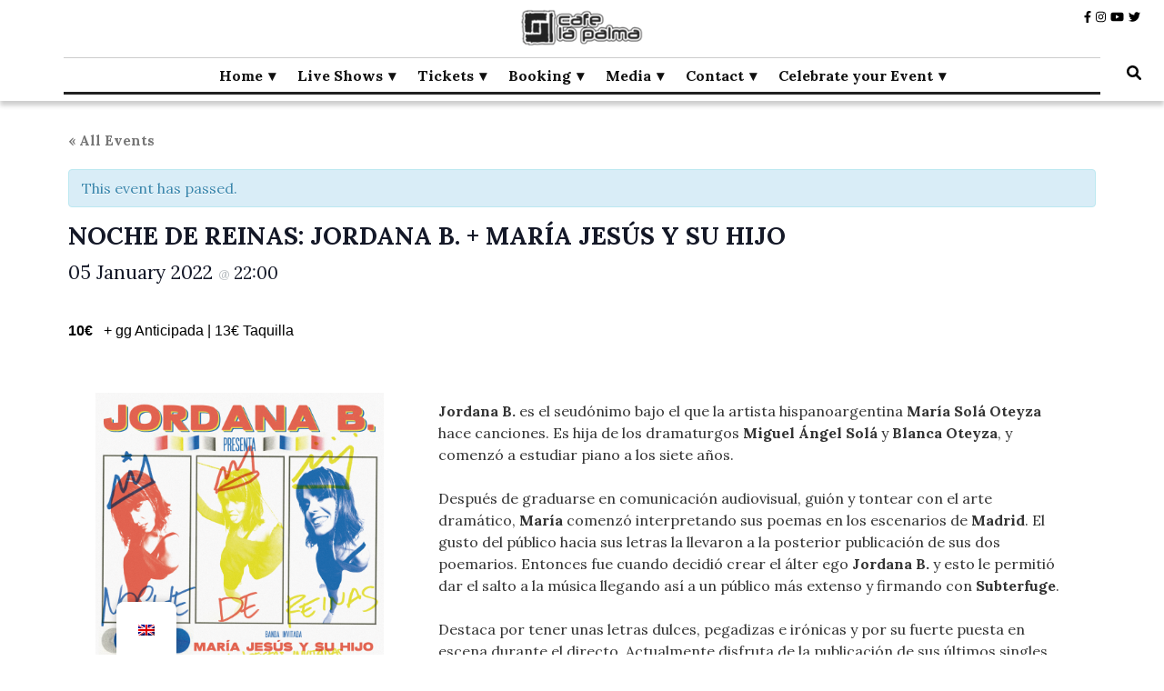

--- FILE ---
content_type: text/html; charset=UTF-8
request_url: https://www.cafelapalma.com/wp-content/plugins/translatepress-multilingual/includes/trp-ajax.php
body_size: 344
content:
[{"type":"regular","group":"dynamicstrings","translationsArray":{"en_GB":{"translated":"Thank you, you have successfully subscribed!","status":"2","editedTranslation":"Thank you, you have successfully subscribed!"}},"original":"\u00a1Gracias, te has suscrito correctamente!"},{"type":"regular","group":"dynamicstrings","translationsArray":{"en_GB":{"translated":"I'M IN!","status":"2","editedTranslation":"I'M IN!"}},"original":"\u00a1ME APUNTO!"},{"type":"regular","group":"dynamicstrings","translationsArray":{"en_GB":{"translated":"Incorrect email","status":"2","editedTranslation":"Incorrect email"}},"original":"E-mail incorrecto."},{"type":"regular","group":"dynamicstrings","translationsArray":{"en_GB":{"translated":"Please write a valid email","status":"2","editedTranslation":"Please write a valid email"}},"original":"Escribe una direcci\u00f3n de  correo electr\u00f3nico."},{"type":"regular","group":"dynamicstrings","translationsArray":{"en_GB":{"translated":"Your email","status":"2","editedTranslation":"Your email"}},"original":"Tu correo electr\u00f3nico"},{"type":"regular","group":"dynamicstrings","translationsArray":{"en_GB":{"translated":"Oops, that email is already subscribed to this mailing list.","status":"2","editedTranslation":"Oops, that email is already subscribed to this mailing list."}},"original":"Ups, ese email ya est\u00e1 suscrito a esta lista de correo"}]